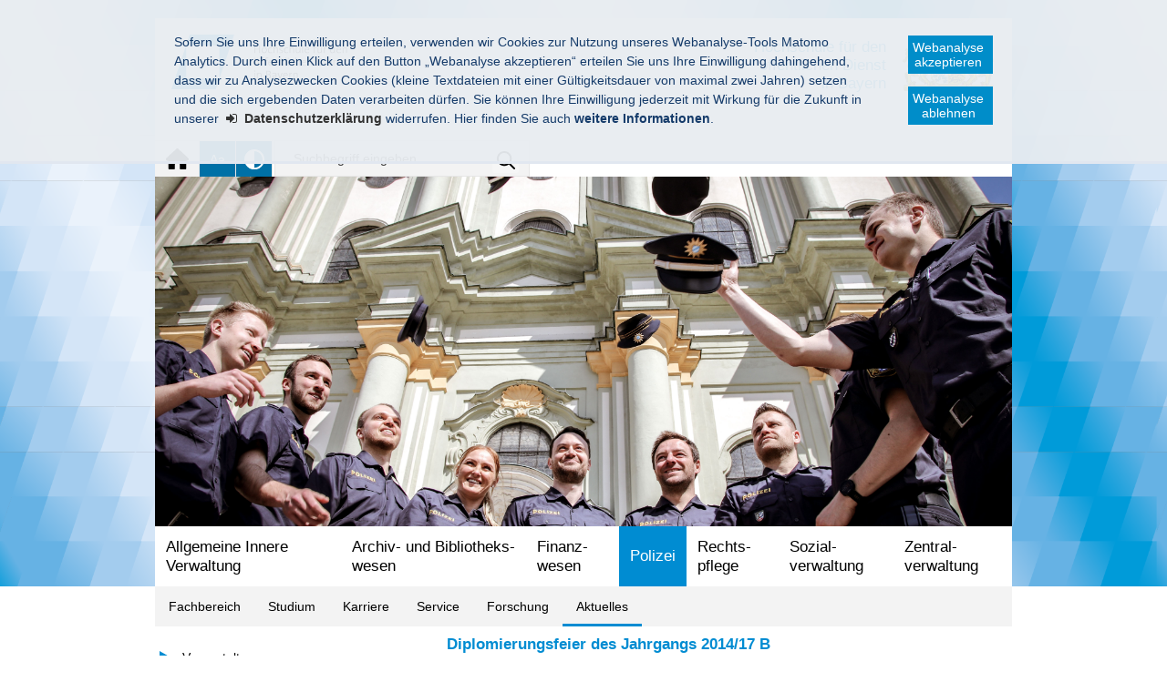

--- FILE ---
content_type: text/html
request_url: https://www.fhvr-polizei.bayern.de/pol/aktuelles/veranstaltungen/diplomierungsfeier/studienjahrgang-201417-b/index.html
body_size: 13455
content:


<!DOCTYPE html>
    <html lang="de">

    <head>
    

    <meta charset="utf-8" />
        <title>Diplomierungsfeier des Jahrgangs 2014/17 B - Hochschule für den öffentlichen Dienst in Bayern</title>

    <!-- Mobile viewport optimisation -->
    <meta name="viewport" content="width=device-width, initial-scale=1.0">
    <link rel="apple-touch-icon" sizes="57x57" href="/res/ism/img/favicons/apple-touch-icon-57x57.png">
    <link rel="apple-touch-icon" sizes="60x60" href="/res/ism/img/favicons/apple-touch-icon-60x60.png">
    <link rel="apple-touch-icon" sizes="72x72" href="/res/ism/img/favicons/apple-touch-icon-72x72.png">
    <link rel="apple-touch-icon" sizes="76x76" href="/res/ism/img/favicons/apple-touch-icon-76x76.png">
    <link rel="apple-touch-icon" sizes="114x114" href="/res/ism/img/favicons/apple-touch-icon-114x114.png">
    <link rel="apple-touch-icon" sizes="120x120" href="/res/ism/img/favicons/apple-touch-icon-120x120.png">
    <link rel="apple-touch-icon" sizes="144x144" href="/res/ism/img/favicons/apple-touch-icon-144x144.png">
    <link rel="apple-touch-icon" sizes="152x152" href="/res/ism/img/favicons/apple-touch-icon-152x152.png">
    <link rel="apple-touch-icon" sizes="180x180" href="/res/ism/img/favicons/apple-touch-icon-180x180.png">
    <link rel="icon" type="image/png" href="/res/ism/img/favicons/favicon-32x32.png" sizes="32x32">
    <link rel="icon" type="image/png" href="/res/ism/img/favicons/android-chrome-192x192.png" sizes="192x192">
    <link rel="icon" type="image/png" href="/res/ism/img/favicons/favicon-96x96.png" sizes="96x96">
    <link rel="icon" type="image/png" href="/res/ism/img/favicons/favicon-16x16.png" sizes="16x16">
    <link rel="manifest" href="/res/ism/img/favicons/manifest.json">
    <link rel="mask-icon" href="/res/ism/img/favicons/safari-pinned-tab.svg" color="#5bbad5">
    <link rel="shortcut icon" href="/res/ism/img/favicons/favicon.ico">
    <meta name="msapplication-TileColor" content="#da532c">
    <meta name="msapplication-TileImage" content="/res/ism/img/favicons/mstile-144x144.png">
    <meta name="msapplication-config" content="/res/ism/img/favicons/browserconfig.xml">
    <meta name="theme-color" content="#ffffff">

    <link href="/res/ism/css/build.min.css" media="screen" rel="stylesheet" type="text/css">
    <link href="/res/ism/css/print-plain.css" media="print" rel="stylesheet" type="text/css">

    <link href="/res/ism/css/ism.css" rel="stylesheet" type="text/css" media="screen" />
    <link href="/res/ism/css/ism_print.css" rel="stylesheet" type="text/css" media="print" />

    <link href="/res/ism/css/coma_hfoed.css" rel="stylesheet" type="text/css" media="screen" />

    <link href="/res/ism/css/ism_customer_group_static.css" rel="stylesheet" type="text/css" media="screen" />
    <link href="/res/ism/css/ism_customer_group_print_static.css" rel="stylesheet" type="text/css" media="print" />

    <link href="/res/ism/css/ism_customer_static.css" rel="stylesheet" type="text/css" media="screen" />
    <link href="/res/ism/css/ism_customer_print_static.css" rel="stylesheet" type="text/css" media="print" />

    <link href="/res/ism/css/customer.css" rel="stylesheet" type="text/css" media="screen" />



    <meta http-equiv="X-UA-Compatible" content="IE=Edge" />

    <meta name="X-Imperia-Live-Info" content="15062ce6-18a5-d52a-3d9f-78eda5cb0405/101/1601/1734/1735/1736/1743/1869" />
    <!-- Matomo -->
<script>
    if (document.cookie.indexOf('mtm_consent') == -1) {
        document.cookie = 'hideCookieBar' + '=; expires=Thu, 01-Jan-70 00:00:01 GMT; path=/';
    }
    var _paq = _paq || [];
    _paq.push(['requireConsent']);
    _paq.push(['setSessionCookieTimeout', timeoutInSeconds=0]);
    _paq.push(['setVisitorCookieTimeout', timeoutInSeconds=7200]);
    _paq.push(['addDownloadExtensions', "msg"]);
    _paq.push(['trackPageView']);
    _paq.push(['enableLinkTracking']);
    (function() {
        var u="//www.piwik.bayern.de/piwik/";
        _paq.push(['setTrackerUrl', u+'piwik.php']);
        _paq.push(['setSiteId', '727']);
        var d=document, g=d.createElement('script'), s=d.getElementsByTagName('script')[0];
        g.type='text/javascript'; g.async=true; g.defer=true; g.src=u+'piwik.js'; s.parentNode.insertBefore(g,s);
    })();
</script>
<!-- End Matomo -->
</head>


    <body>

    <!--IFTS_NO_PARSE-->
    <!-- modJsBar -->
    <noscript>
        <div class="modJsBar">
            <div class="ym-wrapper">
                <div class="ym-wbox">
                    <p>
                        Bitte aktivieren Sie JavaScript in Ihrem Browser, um den vollen Funktionsumfang dieser Seite nutzen zu können.
                    </p>
                </div>
            </div>
        </div>
    </noscript>
    <!-- modJsBar End -->
    <!-- modCookieBar -->

    <div class="modCookieBar">
        <div class="ym-wrapper">
            <div class="ym-wbox">
            <ul>
                <li>
                    <p>
    Sofern Sie uns Ihre Einwilligung erteilen, verwenden wir Cookies zur Nutzung unseres Webanalyse-Tools Matomo Analytics.
    Durch einen Klick auf den Button &bdquo;Webanalyse akzeptieren&ldquo; erteilen Sie uns Ihre Einwilligung dahingehend, dass wir zu Analysezwecken
    Cookies (kleine Textdateien mit einer G&uuml;ltigkeitsdauer von maximal zwei Jahren) setzen und die sich ergebenden Daten verarbeiten d&uuml;rfen. Sie
    k&ouml;nnen Ihre Einwilligung jederzeit mit Wirkung f&uuml;r die Zukunft in unserer
    <a class="internal"
            href="/meta/datenschutz/index.html"
    >
    <strong>Datenschutzerkl&auml;rung</strong></a> widerrufen. Hier finden Sie auch <strong>weitere Informationen</strong>.
</p>
                </li>
                <li style="padding-right: 1em">
                    <button class="icon save-selected" style="margin-bottom: 1em" title="Webanalyse akzeptieren" onClick="setMatomoConsent()">Webanalyse akzeptieren</button>
                    <button class="icon save-selected" title="Webanalyse ablehnen" onclick="declineMatomoConsent()">Webanalyse ablehnen</button>
                </li>
            </ul>
            </div>
        </div>
    </div>
    <!-- modCookieBar End -->




<!-- skip link navigation -->
<ul class="ym-skiplinks">
    <li><a class="ym-skip" href="#hauptnavigation">Gehe zur Navigation (Drücke Enter)</a></li>
    <li><a class="ym-skip" href="#main">Gehe zum Hauptinhalt (Drücke Enter)</a></li>
    <li><a class="ym-skip" href="#sidebar">Gehe zur Seitenleiste (Drücke Enter)</a></li>
    <li><a class="ym-skip" href="#footer">Gehe zum Fußbereich (Drücke Enter)</a></li>
</ul>

<div class="ym-wrapper">
    <div class="ym-wbox">
        <div class="modHeader" id="nav">
            <div class="logo" role="banner">
                <span class="show-in-screen">Hochschule für den<br/>öffentlichen Dienst<br/>in Bayern</span>
                <a href="/" title="zur Startseite" aria-hidden="true"><img src="/res/ism/img/logo.jpg" alt="Hochschule für den öffentlichen Dienst in Bayern" /></a>
            </div>
                <div class="logo extra">
                            <img src="/res/ism/img/customerlogo.jpg" alt="Logo 'Hochschule für den öffentlichen Dienst in Bayern'" />
                </div>

            <div class="header-navigation">
                <div class="header-navigation-fixed">
                    <div class="modBurgerNavigation" id="modBurgerNavigation">
                        <div class="burger-navigation-overlay" role="presentation">
                        </div>

                        <div class="burger-navigation-content">

                            <a href="#" data-role="close-burger-navigation" class="icon icon-cancel"
                               title="Navigation schließen" aria-label="Navigation einklappen"
                               aria-controls="modBurgerNavigation"><span>schließen</span></a>

                            <ul data-role="accessibility-navigation">
                                <li>
                                    <a class="icon icon-home" data-role="home" href="/" title="zur Startseite" aria-hidden="true"><span>zur Startseite</span></a>
                                </li>

                                <li class="accessibility">
                                    <nav aria-label="Navigation Barrierefreiheit">
                                        <ul>
                                            <li>
<a class="icon icon-fontsize" data-role="fontsize" href="#" title="Schriftgröße anpassen" aria-hidden="true"><span>Schriftvergrößerung</span></a>
</li>
<li>
<a class="icon icon-contrast" data-role="contrast" href="#" title="Kontrast anpassen" aria-hidden="true"><span>Kontrastverstärkung</span></a>
</li>

                                        </ul>
                                    </nav>
                                </li>
                            </ul>
                            <div aria-label="Hauptnavigation" data-role="main-navigation" role="navigation">
                            </div>
                        </div>
                    </div>

                    <nav aria-label="Kopfnavigation">
                        <ul class="header-navigation">
                            <li>
                                <a aria-controls="modBurgerNavigation" aria-expanded="false" aria-label="Navigation ausklappen" class="icon icon-menu" data-role="open-burger-navigation" href="#" title="Navigation anzeigen" aria-hidden="true"><span>Navigation anzeigen</span></a>
                            </li>

                            <li>
                                <a class="icon icon-home" data-role="home" href="/" title="zur Startseite" aria-hidden="true"><span>zur Startseite</span></a>
                            </li>

                            <li class="accessibility">
                                <nav aria-label="Navigation Barrierefreiheit" >
                                    <ul>
                                    <li>
<a class="icon icon-fontsize" data-role="fontsize" href="#" title="Schriftgröße anpassen" aria-hidden="true"><span>Schriftvergrößerung</span></a>
</li>
<li>
<a class="icon icon-contrast" data-role="contrast" href="#" title="Kontrast anpassen" aria-hidden="true"><span>Kontrastverstärkung</span></a>
</li>

                                    </ul>
                                </nav>
                            </li>
                        </ul>
                    </nav>
                    <form action="/cgi-bin/fts_search_default.pl" class="ym-searchform ym-clearfix" enctype="application/x-www-form-urlencoded" method="post" role="search">
                        <label class="ym-labelheading hide-from-screen" for="headersearch" id="headersearch-label">Suche</label> <input aria-labelledby="headersearch-label" class="ym-searchfield" id="headersearch" placeholder="Suchbegriff eingeben" type="text" name="SEARCH" value="Suchbegriff eingeben" autocomplete="on"> <button class="ym-searchbutton" title="Suche starten" type="submit" aria-hidden="true">Suche starten</button>
                    </form>
                </div>
            </div>
            <img src="/mam/header/pol/header.jpg" alt="" />

        </div>
        <!-- [End]:: #header -->
        <nav class="modMainNavigation show-level-2 optimize-line-breaks" id="hauptnavigation" role="navigation" aria-label="Hauptnavigation">

            
            
        <ul class="nav-level-1">
               
  <li>
          <a href="https://www.aiv.hfoed.de" title="Allgemeine Innere Verwaltung" target="_blank">Allgemeine Innere Verwaltung</a>
      
  </li>

  <li>
          <a href="/aub/index.html" title="Archiv- und Bibliothekswesen">Archiv- und Bibliotheks&shy;wesen</a>
      
        <ul class="nav-level-2">
               
  <li>
          <a href="/aub/aktuelles/index.html" title="Aktuelles">Aktuelles</a>
      
  </li>

  <li>
          <a href="/aub/fachbereich/index.html" title="Fachbereich">Fachbereich</a>
      
        <ul class="nav-level-3">
               
  <li>
          <a href="/aub/fachbereich/leitung-organe/index.html" title="Leitung und Organe">Leitung und Organe</a>
      
  </li>

  <li>
          <a href="/aub/fachbereich/hauptamtliche-lehrpersonen/index.html" title="Hauptamtliche Lehrpersonen">Hauptamtliche Lehrpersonen</a>
      
  </li>

  <li>
          <a href="/aub/fachbereich/interner-bereich/index.html" title="Interner Bereich">Interner Bereich</a>
      
  </li>

            </ul>
  </li>

  <li>
          <a href="/aub/studium/index.html" title="Studium">Studium</a>
      
        <ul class="nav-level-3">
               
  <li>
          <a href="/aub/studium/interessierte/index.html" title="Studieninteressierte">Studieninteressierte</a>
      
        <ul class="nav-level-4">
               
  <li>
          <a href="/aub/studium/interessierte/was/index.html" title="Was machen Bibliothekare?">Was machen Bibliothekare?</a>
      
  </li>

  <li>
          <a href="/aub/studium/interessierte/warum/index.html" title="Warum Bibliothekar werden?">Warum Bibliothekar werden?</a>
      
  </li>

  <li>
          <a href="/aub/studium/interessierte/wie/index.html" title="Wie werde ich Bibliothekar?">Wie werde ich Bibliothekar?</a>
      
  </li>

  <li>
          <a href="/aub/studium/interessierte/wo/index.html" title="Wo studiere und arbeite ich dann?">Wo studiere und arbeite ich dann?</a>
      
  </li>

  <li>
          <a href="/aub/studium/interessierte/tipps_tricks/index.html" title="Tipps &amp;amp; Tricks">Tipps & Tricks</a>
      
  </li>

            </ul>
  </li>

  <li>
          <a href="/aub/studium/studiengaenge/index.html" title="Studiengänge">Studiengänge</a>
      
        <ul class="nav-level-4">
               
  <li>
          <a href="/aub/studium/studiengaenge/buim_bachelor/index.html" title="Bachelor Bibliotheks- und Informationsmanagement">Bachelor Bibliotheks- und Informationsmanagement</a>
      
  </li>

  <li>
          <a href="/aub/studium/studiengaenge/lais_bachelor/index.html" title="Library and Information Sciences - Bachelor&amp;#39;s Degree">Library and Information Sciences - Bachelor's Degree</a>
      
  </li>

  <li>
          <a href="/aub/studium/studiengaenge/diplom_archivar/index.html" title="Diplom-Archivarin /Diplom-Archivar (FH)">Diplom-Archivarin /Diplom-Archivar (FH)</a>
      
  </li>

  <li>
          <a href="/aub/studium/studiengaenge/toa_dritte_qe/index.html" title="Training of Archivists (3rd qualification level)">Training of Archivists (3rd qualification level)</a>
      
  </li>

            </ul>
  </li>

            </ul>
  </li>

  <li>
          <a href="/aub/forschung/index.html" title="Forschung">Forschung</a>
      
        <ul class="nav-level-3">
               
  <li>
          <a href="/aub/forschung/schriftenreihe/index.html" title="Schriftenreihe des Fachbereichs">Schriftenreihe des Fachbereichs</a>
      
  </li>

  <li>
          <a href="/aub/forschung/projekte/index.html" title="Projekte">Projekte</a>
      
  </li>

            </ul>
  </li>

  <li>
          <a href="/aub/wir_ueber_uns/index.html" title="Wir über uns">Wir über uns</a>
      
        <ul class="nav-level-3">
               
  <li>
          <a href="/aub/wir_ueber_uns/leitbild/index.html" title="Leitbild">Leitbild</a>
      
  </li>

  <li>
          <a href="/aub/wir_ueber_uns/erreichbarkeit/index.html" title="Erreichbarkeit">Erreichbarkeit</a>
      
  </li>

            </ul>
  </li>

  <li>
          <a href="/aub/ilias/index.html" title="ILIAS">ILIAS</a>
      
  </li>

            </ul>
  </li>

  <li>
          <a href="/fin/index.html" title="Finanzwesen">Finanz&shy;wesen</a>
      
        <ul class="nav-level-2">
               
  <li>
          <a href="/fin/aktuelles/index.html" title="Aktuelles">Aktuelles</a>
      
        <ul class="nav-level-3">
               
  <li>
          <a href="/fin/aktuelles/aktuelle-veranstaltungen/index.html" title="Aktuelle Veranstaltungen">Aktuelle Veranstaltungen</a>
      
  </li>

  <li>
          <a href="/fin/aktuelles/aktuelle-ausschreibungen/index.html" title="Aktuelle Ausschreibungen">Aktuelle Ausschreibungen</a>
      
  </li>

  <li>
          <a href="/fin/aktuelles/aktuelle-stellenangebote/index.html" title="Aktuelle Stellenangebote">Aktuelle Stellenangebote</a>
      
  </li>

            </ul>
  </li>

  <li>
          <a href="/fin/fachbereich/index.html" title="Fachbereich">Fachbereich</a>
      
        <ul class="nav-level-3">
               
  <li>
          <a href="/fin/fachbereich/fachbereichsleitung-und-organe/index.html" title="Fachbereichsleitung und Organe">Fachbereichsleitung und Organe</a>
      
  </li>

  <li>
          <a href="/fin/fachbereich/hauptamtliche-lehrpersonen/index.html" title="Hauptamtliche Lehrpersonen">Hauptamtliche Lehrpersonen</a>
      
  </li>

  <li>
          <a href="/fin/fachbereich/fachgruppen/index.html" title="Fachgruppen">Fachgruppen</a>
      
  </li>

            </ul>
  </li>

  <li>
          <a href="/fin/studium/index.html" title="Studium">Studium</a>
      
        <ul class="nav-level-3">
               
  <li>
          <a href="/fin/studium/diplom-finanzwirt-fh-steuer/index.html" title="Diplom-Finanzwirt/-in FH (Steuer)">Diplom-Finanzwirt/-in FH (Steuer)</a>
      
        <ul class="nav-level-4">
               
  <li>
          <a href="/fin/studium/diplom-finanzwirt-fh-steuer/zugangs-voraussetzungen/index.html" title="Zugangsvoraussetzungen">Zugangsvoraussetzungen</a>
      
  </li>

  <li>
          <a href="/fin/studium/diplom-finanzwirt-fh-steuer/studienablauf/index.html" title="Studienablauf">Studienablauf</a>
      
  </li>

  <li>
          <a href="/fin/studium/diplom-finanzwirt-fh-steuer/studieninhalte/index.html" title="Studieninhalte">Studieninhalte</a>
      
  </li>

  <li>
          <a href="/fin/studium/diplom-finanzwirt-fh-steuer/pruefungswesen/index.html" title="Prüfungswesen">Prüfungswesen</a>
      
  </li>

  <li>
          <a href="/fin/studium/diplom-finanzwirt-fh-steuer/pruefungsordnung/index.html" title="Prüfungsordnung">Prüfungsordnung</a>
      
  </li>

  <li>
          <a href="/fin/studium/diplom-finanzwirt-fh-steuer/lehrplaene/index.html" title="Lehrpläne">Lehrpläne</a>
      
  </li>

  <li>
          <a href="/fin/studium/diplom-finanzwirt-fh-steuer/hilfsmittelverzeichnis/index.html" title="Hilfsmittelverzeichnis">Hilfsmittelverzeichnis</a>
      
  </li>

            </ul>
  </li>

  <li>
          <a href="/fin/studium/diplom-verwaltungswirt-fh-staatsfinanz/index.html" title="Diplom-Verwaltungswirt/-in FH (Staatsfinanz)">Diplom-Verwaltungswirt/-in FH (Staatsfinanz)</a>
      
        <ul class="nav-level-4">
               
  <li>
          <a href="/fin/studium/diplom-verwaltungswirt-fh-staatsfinanz/zugangs-voraussetzungen/index.html" title="Zugangsvoraussetzungen">Zugangsvoraussetzungen</a>
      
  </li>

  <li>
          <a href="/fin/studium/diplom-verwaltungswirt-fh-staatsfinanz/studienablauf/index.html" title="Studienablauf">Studienablauf</a>
      
  </li>

  <li>
          <a href="/fin/studium/diplom-verwaltungswirt-fh-staatsfinanz/studieninhalte/index.html" title="Studieninhalte">Studieninhalte</a>
      
  </li>

  <li>
          <a href="/fin/studium/diplom-verwaltungswirt-fh-staatsfinanz/pruefungswesen/index.html" title="Prüfungswesen">Prüfungswesen</a>
      
  </li>

  <li>
          <a href="/fin/studium/diplom-verwaltungswirt-fh-staatsfinanz/pruefungsordnung/index.html" title="Prüfungsordnung">Prüfungsordnung</a>
      
  </li>

  <li>
          <a href="/fin/studium/diplom-verwaltungswirt-fh-staatsfinanz/lehrplaene/index.html" title="Lehrpläne">Lehrpläne</a>
      
  </li>

  <li>
          <a href="/fin/studium/diplom-verwaltungswirt-fh-staatsfinanz/hilfsmittelverzeichnis/index.html" title="Hilfsmittelverzeichnis">Hilfsmittelverzeichnis</a>
      
  </li>

            </ul>
  </li>

            </ul>
  </li>

  <li>
          <a href="/fin/fortbildung/index.html" title="Fortbildung">Fortbildung</a>
      
        <ul class="nav-level-3">
               
  <li>
          <a href="/fin/fortbildung/qualifizierungs-offensive-ii/index.html" title="Qualifizierungsoffensive II">Qualifizierungsoffensive II</a>
      
  </li>

  <li>
          <a href="/fin/fortbildung/weitere-fortbildungs-angebote/index.html" title="weitere Fortbildungsangebote">weitere Fortbildungsangebote</a>
      
  </li>

            </ul>
  </li>

  <li>
          <a href="/fin/wir_ueber_uns/index.html" title="Wir über uns">Wir über uns</a>
      
        <ul class="nav-level-3">
               
  <li>
          <a href="/fin/wir-ueber-uns/unsere-studierenden/index.html" title="Unsere Studierenden">Unsere Studierenden</a>
      
        <ul class="nav-level-4">
               
  <li>
          <a href="/fin/wir-ueber-uns/unsere-studierenden/studierenden-vertretung/index.html" title="Studierendenvertretung">Studierendenvertretung</a>
      
  </li>

  <li>
          <a href="/fin/wir-ueber-uns/unsere-studierenden/hjav/index.html" title="HJAV">HJAV</a>
      
  </li>

            </ul>
  </li>

  <li>
          <a href="/fin/wir-ueber-uns/leitbild/index.html" title="Leitbild">Leitbild</a>
      
  </li>

  <li>
          <a href="/fin/wir_ueber_uns/geschichte/index.html" title="Geschichte">Geschichte</a>
      
  </li>

  <li>
          <a href="/fin/wir-ueber-uns/campus/index.html" title="Campus Herrsching">Campus Herrsching</a>
      
        <ul class="nav-level-4">
               
  <li>
          <a href="/fin/wir-ueber-uns/campus/fotogalerie/index.html" title="Fotogalerie">Fotogalerie</a>
      
  </li>

  <li>
          <a href="/fin/wir-ueber-uns/campus/unterkuenfte/index.html" title="Unterkünfte">Unterkünfte</a>
      
  </li>

  <li>
          <a href="/fin/wir-ueber-uns/campus/bibliothek/index.html" title="Bibliothek">Bibliothek</a>
      
  </li>

  <li>
          <a href="/fin/wir-ueber-uns/campus/internetstudio/index.html" title="Internetstudio">Internetstudio</a>
      
  </li>

  <li>
          <a href="/fin/wir-ueber-uns/campus/hausordnung-und-nutzungsbedingungen/index.html" title="Hausordnung und Nutzungsbedingungen">Hausordnung und Nutzungsbedingungen</a>
      
  </li>

  <li>
          <a href="/fin/wir-ueber-uns/campus/parkplatzsituation/index.html" title="Parkplatzsituation">Parkplatzsituation</a>
      
  </li>

            </ul>
  </li>

  <li>
          <a href="/fin/wir-ueber-uns/aussenstelle/index.html" title="Außenstelle Kaufbeuren">Außenstelle Kaufbeuren</a>
      
        <ul class="nav-level-4">
               
  <li>
          <a href="/fin/wir-ueber-uns/aussenstelle/kaufbeuren/index.html" title="Kaufbeuren">Kaufbeuren</a>
      
  </li>

            </ul>
  </li>

            </ul>
  </li>

  <li>
          <a href="/fin/service/index.html" title="Service">Service</a>
      
        <ul class="nav-level-3">
               
  <li>
          <a href="/fin/service/lehrtaetigkeit/index.html" title="Lehrtätigkeit">Lehrtätigkeit</a>
      
  </li>

  <li>
          <a href="/fin/service/formulare/index.html" title="Formulare">Formulare</a>
      
  </li>

  <li>
          <a href="/fin/service/download/index.html" title="Download">Download</a>
      
  </li>

            </ul>
  </li>

  <li>
          <a href="/fin/ilias/index.html" title="ILIAS">ILIAS</a>
      
  </li>

            </ul>
  </li>

  <li class="active">
          <a href="/pol/index.html" title="Polizei">Polizei</a>
      
        <ul class="nav-level-2">
               
  <li>
          <a href="/pol/fachbereich/index.html" title="Fachbereich">Fachbereich</a>
      
        <ul class="nav-level-3">
               
  <li>
          <a href="/pol/fachbereich/leitung-und-organe/index.html" title="Leitung und Organe">Leitung und Organe</a>
      
        <ul class="nav-level-4">
               
  <li>
          <a href="/pol/fachbereich/leitung-und-organe/fachbereichsleitung/index.html" title="Fachbereichsleitung">Fachbereichsleitung</a>
      
  </li>

  <li>
          <a href="/pol/fachbereich/leitung-und-organe/studienortleitung/index.html" title="Studienortsleitung">Studienortsleitung</a>
      
  </li>

  <li>
          <a href="/pol/fachbereich/leitung-und-organe/personalvertretung/index.html" title="Personalvertretung">Personalvertretung</a>
      
  </li>

  <li>
          <a href="/pol/fachbereich/leitung-und-organe/studierendenvertretung/index.html" title="Studierendenvertretung">Studierendenvertretung</a>
      
        <ul class="nav-level-5">
               
  <li>
          <a href="/pol/fachbereich/leitung-und-organe/studierendenvertretung/hjav/index.html" title="HJAV">HJAV</a>
      
  </li>

            </ul>
  </li>

  <li>
          <a href="/pol/fachbereich/leitung-und-organe/fachbereichskonferenz/index.html" title="Fachbereichskonferenz">Fachbereichskonferenz</a>
      
  </li>

  <li>
          <a href="/pol/fachbereich/leitung-und-organe/hochschulrat/index.html" title="Hochschulrat">Hochschulrat</a>
      
  </li>

  <li>
          <a href="/pol/fachbereich/leitung-und-organe/organigramm/index.html" title="Organigramm">Organigramm</a>
      
  </li>

  <li>
          <a href="/pol/fachbereich/leitung-und-organe/leitbild/index.html" title="Leitbild">Leitbild</a>
      
  </li>

            </ul>
  </li>

  <li>
          <a href="/pol/fachbereich/hauptamtliche-lehrpersonen/index.html" title="Hauptamtliche Lehrpersonen">Hauptamtliche Lehrpersonen</a>
      
        <ul class="nav-level-4">
               
  <li>
          <a href="/pol/fachbereich/hauptamtliche-lehrpersonen/studienort-fuerstenfeldbruck/index.html" title="Studienort Fürstenfeldbruck">Studienort Fürstenfeldbruck</a>
      
  </li>

  <li>
          <a href="/pol/fachbereich/hauptamtliche-lehrpersonen/studienort-sulzbach-rosenberg/index.html" title="Studienort Sulzbach-Rosenberg">Studienort Sulzbach-Rosenberg</a>
      
  </li>

  <li>
          <a href="/pol/fachbereich/hauptamtliche-lehrpersonen/studienort-kastl/index.html" title="Studienort Kastl">Studienort Kastl</a>
      
  </li>

            </ul>
  </li>

  <li>
          <a href="/pol/fachbereich/verwaltung-und-sonderaufgaben/index.html" title="Verwaltung und Sonderaufgaben">Verwaltung und Sonderaufgaben</a>
      
        <ul class="nav-level-4">
               
  <li>
          <a href="/pol/fachbereich/verwaltung-und-sonderaufgaben/fachbereichsleiterbuero/index.html" title="Büro des Fachbereichsleiters">Büro des Fachbereichsleiters</a>
      
  </li>

  <li>
          <a href="/pol/fachbereich/verwaltung-und-sonderaufgaben/studienbetrieb/index.html" title="Studienbetrieb">Studienbetrieb</a>
      
  </li>

  <li>
          <a href="/pol/fachbereich/verwaltung-und-sonderaufgaben/verwaltung/index.html" title="Verwaltung">Verwaltung</a>
      
        <ul class="nav-level-5">
               
  <li>
          <a href="/pol/fachbereich/verwaltung-und-sonderaufgaben/verwaltung/sachgebiet-versorgung/index.html" title="Sachgebiet Versorgung">Sachgebiet Versorgung</a>
      
  </li>

  <li>
          <a href="/pol/fachbereich/verwaltung-und-sonderaufgaben/verwaltung/sachgebiet-personalorganisation/index.html" title="Sachgebiet Personal">Sachgebiet Personal</a>
      
  </li>

            </ul>
  </li>

  <li>
          <a href="/pol/fachbereich/verwaltung-und-sonderaufgaben/iuk/index.html" title="IuK">IuK</a>
      
  </li>

  <li>
          <a href="/pol/fachbereich/verwaltung-und-sonderaufgaben/sonderaufgaben/index.html" title="Sonderaufgaben">Sonderaufgaben</a>
      
  </li>

            </ul>
  </li>

  <li>
          <a href="/pol/fachbereich/studienorte/index.html" title="Studienorte">Studienorte</a>
      
        <ul class="nav-level-4">
               
  <li>
          <a href="/pol/fachbereich/studienorte/fuerstenfeldbruck/index.html" title="Studienort Fürstenfeldbruck">Studienort Fürstenfeldbruck</a>
      
        <ul class="nav-level-5">
               
  <li>
          <a href="/pol/fachbereich/studienorte/fuerstenfeldbruck/anfahrt/index.html" title="Anfahrt">Anfahrt</a>
      
  </li>

  <li>
          <a href="/pol/fachbereich/studienorte/fuerstenfeldbruck/chronik/index.html" title="Chronik">Chronik</a>
      
  </li>

  <li>
          <a href="/pol/fachbereich/studienorte/fuerstenfeldbruck/bilder/index.html" title="Bilder">Bilder</a>
      
  </li>

            </ul>
  </li>

  <li>
          <a href="/pol/fachbereich/studienorte/sulzbach-rosenberg/index.html" title="Studienort Sulzbach-Rosenberg">Studienort Sulzbach-Rosenberg</a>
      
        <ul class="nav-level-5">
               
  <li>
          <a href="/pol/fachbereich/studienorte/sulzbach-rosenberg/anfahrt/index.html" title="Anfahrt">Anfahrt</a>
      
  </li>

  <li>
          <a href="/pol/fachbereich/studienorte/sulzbach-rosenberg/chronik/index.html" title="Chronik">Chronik</a>
      
  </li>

  <li>
          <a href="/pol/fachbereich/studienorte/sulzbach-rosenberg/bilder/index.html" title="Bilder">Bilder</a>
      
  </li>

            </ul>
  </li>

  <li>
          <a href="/pol/fachbereich/studienorte/kastl/index.html" title="Studienort Kastl">Studienort Kastl</a>
      
        <ul class="nav-level-5">
               
  <li>
          <a href="/pol/fachbereich/studienorte/kastl/anfahrt/index.html" title="Anfahrt">Anfahrt</a>
      
  </li>

  <li>
          <a href="/pol/fachbereich/studienorte/kastl/chronik/index.html" title="Chronik">Chronik</a>
      
  </li>

  <li>
          <a href="/pol/fachbereich/studienorte/kastl/bilder/index.html" title="Bilder">Bilder</a>
      
  </li>

            </ul>
  </li>

            </ul>
  </li>

  <li>
          <a href="/pol/fachbereich/wir-ueber-uns/index.html" title="Wir über uns">Wir über uns</a>
      
        <ul class="nav-level-4">
               
  <li>
          <a href="/pol/fachbereich/wir-ueber-uns/unser-leitbild-der-hochschule/index.html" title="Unser Leitbild der Hochschule">Unser Leitbild der Hochschule</a>
      
  </li>

            </ul>
  </li>

  <li>
          <a href="/pol/fachbereich/foerderverein/index.html" title="Förderverein">Förderverein</a>
      
        <ul class="nav-level-4">
               
  <li>
          <a href="/pol/fachbereich/foerderverein/vorstand/index.html" title="Vorstand">Vorstand</a>
      
  </li>

  <li>
          <a href="/pol/fachbereich/foerderverein/projekte/index.html" title="Projekte">Projekte</a>
      
  </li>

  <li>
          <a href="/pol/fachbereich/foerderverein/satzung/index.html" title="Satzung">Satzung</a>
      
  </li>

  <li>
          <a href="/pol/fachbereich/foerderverein/erreichbarkeit/index.html" title="Erreichbarkeit">Erreichbarkeit</a>
      
  </li>

  <li>
          <a href="/pol/fachbereich/foerderverein/beitrittserklaerung/index.html" title="Beitrittserklärung">Beitrittserklärung</a>
      
  </li>

            </ul>
  </li>

            </ul>
  </li>

  <li>
          <a href="/pol/studium/index.html" title="Studium">Studium</a>
      
        <ul class="nav-level-3">
               
  <li>
          <a href="/pol/studium/fachgebiete/index.html" title="Fachgebiete">Fachgebiete</a>
      
        <ul class="nav-level-4">
               
  <li>
          <a href="/pol/studium/fachgebiete/fachgebiet-1/index.html" title="Fachgebiet 1">Fachgebiet 1</a>
      
  </li>

  <li>
          <a href="/pol/studium/fachgebiete/fachgebiet-2/index.html" title="Fachgebiet 2">Fachgebiet 2</a>
      
  </li>

  <li>
          <a href="/pol/studium/fachgebiete/fachgebiet-3/index.html" title="Fachgebiet 3">Fachgebiet 3</a>
      
  </li>

  <li>
          <a href="/pol/studium/fachgebiete/fachgebiet-4/index.html" title="Fachgebiet 4">Fachgebiet 4</a>
      
  </li>

  <li>
          <a href="/pol/studium/fachgebiete/fachgebiet-5/index.html" title="Fachgebiet 5">Fachgebiet 5</a>
      
  </li>

  <li>
          <a href="/pol/studium/fachgebiete/fachgebiet-6/index.html" title="Fachgebiet 6">Fachgebiet 6</a>
      
  </li>

  <li>
          <a href="/pol/studium/fachgebiete/fachgebiet-7/index.html" title="Fachgebiet 7">Fachgebiet 7</a>
      
  </li>

            </ul>
  </li>

  <li>
          <a href="/pol/studium/diplomstudium/index.html" title="Diplomstudiengang">Diplomstudiengang</a>
      
        <ul class="nav-level-4">
               
  <li>
          <a href="/pol/studium/diplomstudium/zugangsvoraussetzungen/index.html" title="Zugangsvoraussetzungen">Zugangsvoraussetzungen</a>
      
  </li>

  <li>
          <a href="/pol/studium/diplomstudium/studienablauf/index.html" title="Studienablauf">Studienablauf</a>
      
  </li>

  <li>
          <a href="/pol/studium/diplomstudium/studieninhalte/index.html" title="Studieninhalt">Studieninhalt</a>
      
  </li>

  <li>
          <a href="/pol/studium/diplomstudium/pruefungswesen/index.html" title="Prüfungswesen">Prüfungswesen</a>
      
  </li>

  <li>
          <a href="/pol/studium/diplomstudium/abschluss/index.html" title="Abschluss">Abschluss</a>
      
  </li>

            </ul>
  </li>

  <li>
          <a href="/pol/studium/masterstudium/index.html" title="Masterstudium">Masterstudium</a>
      
        <ul class="nav-level-4">
               
  <li>
          <a href="/pol/studium/masterstudium/studienablauf/index.html" title="Studienablauf">Studienablauf</a>
      
  </li>

  <li>
          <a href="/pol/studium/masterstudium/studieninhalte/index.html" title="Studieninhalte">Studieninhalte</a>
      
  </li>

  <li>
          <a href="/pol/studium/masterstudium/modulkoordination/index.html" title="Modulkoordination">Modulkoordination</a>
      
  </li>

  <li>
          <a href="/pol/studium/masterstudium/abschluss/index.html" title="Abschluss">Abschluss</a>
      
  </li>

  <li>
          <a href="/pol/studium/masterstudium/ansprechpartner/index.html" title="Ansprechpartner">Ansprechpartner</a>
      
  </li>

            </ul>
  </li>

  <li>
          <a href="/pol/studium/evaluation/index.html" title="Evaluation">Evaluation</a>
      
        <ul class="nav-level-4">
               
  <li>
          <a href="/pol/studium/evaluation/fachv-polvs/index.html" title="FachV-Pol/VS">FachV-Pol/VS</a>
      
  </li>

            </ul>
  </li>

  <li>
          <a href="/pol/studium/auslandspraktikum/index.html" title="Auslandspraktikum">Auslandspraktikum</a>
      
  </li>

  <li>
          <a href="/pol/studium/aktuelle-projektarbeiten/index.html" title="Aktuelle Projektarbeiten">Aktuelle Projektarbeiten</a>
      
  </li>

            </ul>
  </li>

  <li>
          <a href="/pol/karriere/index.html" title="Karriere">Karriere</a>
      
        <ul class="nav-level-3">
               
  <li>
          <a href="/pol/karriere/der-weg-zum-kommissar/index.html" title="„Der Weg zum Kommissar“">„Der Weg zum Kommissar“</a>
      
  </li>

  <li>
          <a href="/pol/karriere/stellenausschreibungen/index.html" title="Stellenausschreibungen">Stellenausschreibungen</a>
      
  </li>

  <li>
          <a href="/pol/karriere/lehrauftraege/index.html" title="Lehraufträge">Lehraufträge</a>
      
  </li>

  <li>
          <a href="/pol/karriere/sonderlaufbahnen/index.html" title="Sonderlaufbahnen">Sonderlaufbahnen</a>
      
  </li>

            </ul>
  </li>

  <li>
          <a href="/pol/service/index.html" title="Service">Service</a>
      
        <ul class="nav-level-3">
               
  <li>
          <a href="/pol/service/bibliotheken/index.html" title="Bibliotheken">Bibliotheken</a>
      
        <ul class="nav-level-4">
               
  <li>
          <a href="/pol/service/bibliotheken/literatursuche-und-e-books/index.html" title="Literatursuche und E-Books">Literatursuche und E-Books</a>
      
  </li>

  <li>
          <a href="/pol/service/bibliotheken/boorberg-ebooks/index.html" title="Boorberg-E-Books">Boorberg-E-Books</a>
      
  </li>

  <li>
          <a href="/pol/service/bibliotheken/kataloge-weiterer-polizeibibliotheken/index.html" title="Kataloge weiterer Polizeibibliotheken">Kataloge weiterer Polizeibibliotheken</a>
      
  </li>

  <li>
          <a href="/pol/service/bibliotheken/linklisten-zu-literatur-datenbanken/index.html" title="Linklisten zu Literaturdatenbanken">Linklisten zu Literaturdatenbanken</a>
      
  </li>

            </ul>
  </li>

  <li>
          <a href="/pol/service/elektronischer-buecherkataloginfoguide/index.html" title="Elektronischer Bücherkatalog">Elektronischer Bücherkatalog</a>
      
  </li>

  <li>
          <a href="/pol/service/neuerwerbungen/index.html" title="Neuerwerbungen">Neuerwerbungen</a>
      
  </li>

  <li>
          <a href="/pol/service/fachartikel/index.html" title="Fachartikel">Fachartikel</a>
      
  </li>

  <li>
          <a href="/pol/service/projektberichte/index.html" title="Projektberichte">Projektberichte</a>
      
  </li>

  <li>
          <a href="/pol/service/service-links/index.html" title="Service-Links">Service-Links</a>
      
  </li>

            </ul>
  </li>

  <li>
          <a href="/pol/forschung/index.html" title="Forschung">Forschung</a>
      
        <ul class="nav-level-3">
               
  <li>
          <a href="/pol/forschung/forschungsabteilung/index.html" title="Forschungsabteilung">Forschungsabteilung</a>
      
        <ul class="nav-level-4">
               
  <li>
          <a href="/pol/forschung/forschungsabteilung/cepolis-team/index.html" title="CEPOLIS-TEAM">CEPOLIS-TEAM</a>
      
  </li>

            </ul>
  </li>

  <li>
          <a href="/pol/forschung/eu-projekte/index.html" title="EU-Projekte">EU-Projekte</a>
      
        <ul class="nav-level-4">
               
  <li>
          <a href="/pol/forschung/eu-projekte/aktuelle-eu-projekte/index.html" title="Aktuelle EU-Projekte">Aktuelle EU-Projekte</a>
      
        <ul class="nav-level-5">
               
  <li>
          <a href="/pol/forschung/eu-projekte/aktuelle-eu-projekte/perceptions/index.html" title="Perceptions">Perceptions</a>
      
  </li>

  <li>
          <a href="/pol/forschung/eu-projekte/aktuelle-eu-projekte/counter/index.html" title="CounteR">CounteR</a>
      
  </li>

  <li>
          <a href="/pol/forschung/eu-projekte/aktuelle-eu-projekte/rithms/index.html" title="RHITMS">RHITMS</a>
      
  </li>

  <li>
          <a href="/pol/forschung/eu-projekte/aktuelle-eu-projekte/cc-driver/index.html" title="CC-Driver">CC-Driver</a>
      
  </li>

  <li>
          <a href="/pol/forschung/eu-projekte/aktuelle-eu-projekte/darlene/index.html" title="darlene">darlene</a>
      
  </li>

  <li>
          <a href="/pol/forschung/eu-projekte/aktuelle-eu-projekte/connexions/index.html" title="CONNEXIONS">CONNEXIONS</a>
      
  </li>

  <li>
          <a href="/pol/forschung/eu-projekte/aktuelle-eu-projekte/infinity/index.html" title="INFINITY">INFINITY</a>
      
  </li>

  <li>
          <a href="/pol/forschung/eu-projekte/aktuelle-eu-projekte/crest/index.html" title="CREST">CREST</a>
      
  </li>

  <li>
          <a href="/pol/forschung/eu-projekte/aktuelle-eu-projekte/locard/index.html" title="LOCARD">LOCARD</a>
      
  </li>

  <li>
          <a href="/pol/forschung/eu-projekte/aktuelle-eu-projekte/dronewise/index.html" title="DronWise">DronWise</a>
      
  </li>

  <li>
          <a href="/pol/forschung/eu-projekte/aktuelle-eu-projekte/finantia/index.html" title="FINANTIA">FINANTIA</a>
      
  </li>

  <li>
          <a href="/pol/forschung/eu-projekte/aktuelle-eu-projekte/masc-cbrn/index.html" title="MASC-CBRN">MASC-CBRN</a>
      
  </li>

  <li>
          <a href="/pol/forschung/eu-projekte/aktuelle-eu-projekte/cyberspace/index.html" title="CYBERSPACE">CYBERSPACE</a>
      
  </li>

  <li>
          <a href="/pol/forschung/eu-projekte/aktuelle-eu-projekte/eradicating/index.html" title="ERADICATING">ERADICATING</a>
      
  </li>

  <li>
          <a href="/pol/forschung/eu-projekte/aktuelle-eu-projekte/safe-stadium/index.html" title="SAFE STADIUM">SAFE STADIUM</a>
      
  </li>

  <li>
          <a href="/pol/forschung/eu-projekte/aktuelle-eu-projekte/ctc/index.html" title="CTC">CTC</a>
      
  </li>

  <li>
          <a href="/pol/forschung/eu-projekte/aktuelle-eu-projekte/protector/index.html" title="PROTECTOR">PROTECTOR</a>
      
  </li>

  <li>
          <a href="/pol/forschung/eu-projekte/aktuelle-eu-projekte/shield/index.html" title="SHIELD">SHIELD</a>
      
  </li>

  <li>
          <a href="/pol/forschung/eu-projekte/aktuelle-eu-projekte/pop-ai/index.html" title="pop AI">pop AI</a>
      
  </li>

  <li>
          <a href="/pol/forschung/eu-projekte/aktuelle-eu-projekte/trace/index.html" title="TRACE">TRACE</a>
      
  </li>

  <li>
          <a href="/pol/forschung/eu-projekte/aktuelle-eu-projekte/odysseus/index.html" title="ODYSSEUS">ODYSSEUS</a>
      
  </li>

  <li>
          <a href="/pol/forschung/eu-projekte/aktuelle-eu-projekte/notiones/index.html" title="NOTIONES">NOTIONES</a>
      
  </li>

  <li>
          <a href="/pol/forschung/eu-projekte/aktuelle-eu-projekte/core/index.html" title="CORE">CORE</a>
      
  </li>

  <li>
          <a href="/pol/forschung/eu-projekte/aktuelle-eu-projekte/strong-erasmus/index.html" title="STRONG-Erasmus">STRONG-Erasmus</a>
      
  </li>

            </ul>
  </li>

  <li>
          <a href="/pol/forschung/eu-projekte/abgeschlossene-eu-projekte/index.html" title="Abgeschlossene EU-Projekte">Abgeschlossene EU-Projekte</a>
      
        <ul class="nav-level-5">
               
  <li>
          <a href="/pol/forschung/eu-projekte/abgeschlossene-eu-projekte/tensor/index.html" title="TENSOR">TENSOR</a>
      
  </li>

  <li>
          <a href="/pol/forschung/eu-projekte/abgeschlossene-eu-projekte/ramses/index.html" title="RAMSES">RAMSES</a>
      
  </li>

  <li>
          <a href="/pol/forschung/eu-projekte/abgeschlossene-eu-projekte/prophets/index.html" title="PROPHETS">PROPHETS</a>
      
  </li>

  <li>
          <a href="/pol/forschung/eu-projekte/abgeschlossene-eu-projekte/letscrowd/index.html" title="letsCROWD">letsCROWD</a>
      
  </li>

  <li>
          <a href="/pol/forschung/eu-projekte/abgeschlossene-eu-projekte/training-aid/index.html" title="TRAINING AID">TRAINING AID</a>
      
  </li>

  <li>
          <a href="/pol/forschung/eu-projekte/abgeschlossene-eu-projekte/mindb4act/index.html" title="MINDb4ACT">MINDb4ACT</a>
      
  </li>

  <li>
          <a href="/pol/forschung/eu-projekte/abgeschlossene-eu-projekte/j-safe/index.html" title="J-SAFE">J-SAFE</a>
      
  </li>

  <li>
          <a href="/pol/forschung/eu-projekte/abgeschlossene-eu-projekte/magneto/index.html" title="MAGNETO">MAGNETO</a>
      
  </li>

  <li>
          <a href="/pol/forschung/eu-projekte/abgeschlossene-eu-projekte/copkit/index.html" title="COPKIT">COPKIT</a>
      
  </li>

  <li>
          <a href="/pol/forschung/eu-projekte/abgeschlossene-eu-projekte/unity/index.html" title="unity">unity</a>
      
  </li>

  <li>
          <a href="/pol/forschung/eu-projekte/abgeschlossene-eu-projekte/emore/index.html" title="eMORE">eMORE</a>
      
  </li>

  <li>
          <a href="/pol/forschung/eu-projekte/abgeschlossene-eu-projekte/derad/index.html" title="derad">derad</a>
      
  </li>

  <li>
          <a href="/pol/forschung/eu-projekte/abgeschlossene-eu-projekte/mitirel/index.html" title="MITIREL">MITIREL</a>
      
  </li>

  <li>
          <a href="/pol/forschung/eu-projekte/abgeschlossene-eu-projekte/smartcv/index.html" title="smartCV">smartCV</a>
      
  </li>

            </ul>
  </li>

            </ul>
  </li>

  <li>
          <a href="/pol/forschung/kooperationspartner/index.html" title="Kooperationspartner">Kooperationspartner</a>
      
  </li>

            </ul>
  </li>

  <li class="active">
          <a href="/pol/aktuelles/index.html" title="Aktuelles">Aktuelles</a>
      
        <ul class="nav-level-3">
               
  <li class="active">
          <a href="/pol/aktuelles/veranstaltungen/index.html" title="Veranstaltungen">Veranstaltungen</a>
      
        <ul class="nav-level-4">
               
  <li class="active">
          <a href="/pol/aktuelles/veranstaltungen/diplomierungsfeier/index.html" title="Diplomierungsfeier">Diplomierungsfeier</a>
      
        <ul class="nav-level-5">
               
  <li>
          <a href="/pol/aktuelles/veranstaltungen/diplomierungsfeier/studienjahrgang-202023-a/index.html" title="Studienjahrgang 2020/23 A">Studienjahrgang 2020/23 A</a>
      
  </li>

  <li>
          <a href="/pol/aktuelles/veranstaltungen/diplomierungsfeier/studienjahrgang-201922-b/index.html" title="Studienjahrgang 2019/22 B">Studienjahrgang 2019/22 B</a>
      
  </li>

  <li>
          <a href="/pol/aktuelles/veranstaltungen/diplomierungsfeier/studienjahrgang-201619-b/index.html" title="Studienjahrgang 2016/19 B">Studienjahrgang 2016/19 B</a>
      
  </li>

  <li>
          <a href="/pol/aktuelles/veranstaltungen/diplomierungsfeier/studienjahrgang-201619-a/index.html" title="Studienjahrgang 2016/19 A">Studienjahrgang 2016/19 A</a>
      
  </li>

  <li>
          <a href="/pol/aktuelles/veranstaltungen/diplomierungsfeier/studienjahrgang-201518-b/index.html" title="Studienjahrgang 2015/18 B">Studienjahrgang 2015/18 B</a>
      
  </li>

  <li>
          <a href="/pol/aktuelles/veranstaltungen/diplomierungsfeier/studienjahrgang-201518-a/index.html" title="Studienjahrgang 2015/18 A">Studienjahrgang 2015/18 A</a>
      
  </li>

  <li class="active">
          <a href="/pol/aktuelles/veranstaltungen/diplomierungsfeier/studienjahrgang-201417-b/index.html" title="Studienjahrgang 2014/17 B" aria-current="page">Studienjahrgang 2014/17 B</a>
      
  </li>

  <li>
          <a href="/pol/aktuelles/veranstaltungen/diplomierungsfeier/studienjahrgang-201417-a/index.html" title="Studienjahrgang 2014/17 A">Studienjahrgang 2014/17 A</a>
      
  </li>

            </ul>
  </li>

  <li>
          <a href="/pol/aktuelles/veranstaltungen/fuerstenfelder-impulse/index.html" title="Fürstenfelder Impulse">Fürstenfelder Impulse</a>
      
        <ul class="nav-level-5">
               
  <li>
          <a href="/pol/aktuelles/veranstaltungen/fuerstenfelder-impulse/impulse-2019/index.html" title="Impulse 2019">Impulse 2019</a>
      
  </li>

  <li>
          <a href="/pol/aktuelles/veranstaltungen/fuerstenfelder-impulse/impulse-2018/index.html" title="Impulse 2018">Impulse 2018</a>
      
  </li>

  <li>
          <a href="/pol/aktuelles/veranstaltungen/fuerstenfelder-impulse/impulse-2017/index.html" title="Impulse 2017">Impulse 2017</a>
      
  </li>

            </ul>
  </li>

  <li>
          <a href="/pol/aktuelles/veranstaltungen/symposien/index.html" title="Symposien">Symposien</a>
      
        <ul class="nav-level-5">
               
  <li>
          <a href="/pol/aktuelles/veranstaltungen/symposien/50-jahre-olympia-attentat-muenchen-gedenken-an-anton-fliegerbauer/index.html" title="50 Jahre Olympia-Attentat München, Gedenken an Anton Fliegerbauer">50 Jahre Olympia-Attentat München, Gedenken an Anton Fliegerbauer</a>
      
  </li>

  <li>
          <a href="/pol/aktuelles/veranstaltungen/symposien/eroeffnung-der-ausstellung-ausbildung-enthemmung-verbrechen/index.html" title="Eröffnung der Ausstellung „Ausbildung-Enthemmung-Verbrechen&amp;quot;">Eröffnung der Ausstellung „Ausbildung-Enthemmung-Verbrechen"</a>
      
  </li>

  <li>
          <a href="/pol/aktuelles/veranstaltungen/symposien/body-cam-kongress-der-projektgruppe/index.html" title="&amp;quot;Body-Cam!&amp;quot; - Kongress der Projektgruppe">"Body-Cam!" - Kongress der Projektgruppe</a>
      
  </li>

  <li>
          <a href="/pol/aktuelles/veranstaltungen/symposien/symposium-lebensbedrohliche-einsatzlagen-herausforderungen-fuer-die-bayerische-polizei/index.html" title="Symposium lebensbedrohliche Einsatzlagen - Herausforderungen für die Bayerische Polizei">Symposium lebensbedrohliche Einsatzlagen - Herausforderungen für die Bayerische Polizei</a>
      
  </li>

            </ul>
  </li>

  <li>
          <a href="/pol/aktuelles/veranstaltungen/projektarbeit/index.html" title="Projektarbeit">Projektarbeit</a>
      
  </li>

  <li>
          <a href="/pol/aktuelles/veranstaltungen/sommerfest-fasching-und-co/index.html" title="Sommerfest, Fasching und Co.">Sommerfest, Fasching und Co.</a>
      
        <ul class="nav-level-5">
               
  <li>
          <a href="/pol/aktuelles/veranstaltungen/sommerfest-fasching-und-co/neujahrslauf/index.html" title="Neujahrslauf">Neujahrslauf</a>
      
  </li>

            </ul>
  </li>

            </ul>
  </li>

  <li>
          <a href="/pol/aktuelles/veranstaltungskalender/index.html" title="Veranstaltungskalender">Veranstaltungskalender</a>
      
        <ul class="nav-level-4">
               
  <li>
          <a href="/pol/aktuelles/veranstaltungskalender/50-jahre-olympia-attentat-muenchen-februar-gedenken-an-anton-fliegerbauer/index.html" title="50 Jahre Olympia-Attentat München - Februar: Gedenken an Anton Fliegerbauer">50 Jahre Olympia-Attentat München - Februar: Gedenken an Anton Fliegerbauer</a>
      
  </li>

  <li>
          <a href="/pol/aktuelles/veranstaltungskalender/festakt-einweihung-und-tag-der-offenen-tuere-kastl/index.html" title="Festakt Einweihung und Tag der offenen Türe Kastl">Festakt Einweihung und Tag der offenen Türe Kastl</a>
      
  </li>

            </ul>
  </li>

  <li>
          <a href="/pol/aktuelles/campus-polizei/index.html" title="Campus Polizei">Campus Polizei</a>
      
  </li>

  <li>
          <a href="/pol/aktuelles/pressespiegel/index.html" title="Pressespiegel">Pressespiegel</a>
      
  </li>

  <li>
          <a href="/pol/aktuelles/newsfeed/index.html" title="Newsfeed">Newsfeed</a>
      
  </li>

  <li>
          <a href="/pol/aktuelles/facebook-twitter/index.html" title="facebook Twitter">facebook Twitter</a>
      
  </li>

            </ul>
  </li>

            </ul>
  </li>

  <li>
          <a href="/rpfl/index.html" title="Rechtspflege">Rechts&shy;pflege</a>
      
        <ul class="nav-level-2">
               
  <li>
          <a href="/rpfl/aktuelles/index.html" title="Aktuelles">Aktuelles</a>
      
  </li>

  <li>
          <a href="/rpfl/fachbereich/index.html" title="Fachbereich">Fachbereich</a>
      
        <ul class="nav-level-3">
               
  <li>
          <a href="/rpfl/fachbereich/leitung_organe/index.html" title="Leitung und Organe">Leitung und Organe</a>
      
  </li>

  <li>
          <a href="/rpfl/fachbereich/hauptamtliche-lehrpersonen/index.html" title="Hauptamtliche Lehrpersonen">Hauptamtliche Lehrpersonen</a>
      
  </li>

  <li>
          <a href="/rpfl/fachbereich/fachgruppen/index.html" title="Fachgruppen">Fachgruppen</a>
      
  </li>

  <li>
          <a href="/rpfl/fachbereich/verwaltung/index.html" title="Verwaltung">Verwaltung</a>
      
  </li>

            </ul>
  </li>

  <li>
          <a href="/rpfl/studium/index.html" title="Studium">Studium</a>
      
        <ul class="nav-level-3">
               
  <li>
          <a href="/rpfl/studium/rechtspflege/index.html" title="Rechtspflege">Rechtspflege</a>
      
        <ul class="nav-level-4">
               
  <li>
          <a href="/rpfl/studium/rechtspflege/berufsbild/index.html" title="Berufsbild">Berufsbild</a>
      
  </li>

  <li>
          <a href="/rpfl/studium/rechtspflege/zugangsvoraussetzungen/index.html" title="Zugangsvoraussetzungen">Zugangsvoraussetzungen</a>
      
  </li>

  <li>
          <a href="/rpfl/studium/rechtspflege/studienablauf/index.html" title="Studienablauf">Studienablauf</a>
      
  </li>

  <li>
          <a href="/rpfl/studium/rechtspflege/studieninhalte/index.html" title="Studieninhalte">Studieninhalte</a>
      
  </li>

  <li>
          <a href="/rpfl/studium/rechtspflege/fachpraktikum/index.html" title="Fachpraktikum">Fachpraktikum</a>
      
  </li>

  <li>
          <a href="/rpfl/studium/rechtspflege/qualifikationspruefung/index.html" title="Qualifikationsprüfung">Qualifikationsprüfung</a>
      
  </li>

  <li>
          <a href="/rpfl/studium/rechtspflege/diplomierung/index.html" title="Diplomierung">Diplomierung</a>
      
  </li>

            </ul>
  </li>

  <li>
          <a href="/rpfl/studium/justizvollzug/index.html" title="Justizvollzug">Justizvollzug</a>
      
        <ul class="nav-level-4">
               
  <li>
          <a href="/rpfl/studium/justizvollzug/berufsbild/index.html" title="Berufsbild">Berufsbild</a>
      
  </li>

  <li>
          <a href="/rpfl/studium/justizvollzug/zugangsvoraussetzungen/index.html" title="Zugangsvoraussetzungen">Zugangsvoraussetzungen</a>
      
  </li>

  <li>
          <a href="/rpfl/studium/justizvollzug/studienablauf/index.html" title="Studienablauf">Studienablauf</a>
      
  </li>

  <li>
          <a href="/rpfl/studium/justizvollzug/studieninhalte/index.html" title="Studieninhalte">Studieninhalte</a>
      
  </li>

  <li>
          <a href="/rpfl/studium/justizvollzug/fachpraktikum/index.html" title="Fachpraktikum">Fachpraktikum</a>
      
  </li>

  <li>
          <a href="/rpfl/studium/justizvollzug/qualifikationspruefung/index.html" title="Qualifikationsprüfung">Qualifikationsprüfung</a>
      
  </li>

  <li>
          <a href="/rpfl/studium/justizvollzug/diplomierung/index.html" title="Diplomierung">Diplomierung</a>
      
  </li>

            </ul>
  </li>

  <li>
          <a href="/rpfl/studium/studierende/index.html" title="Studierende">Studierende</a>
      
        <ul class="nav-level-4">
               
  <li>
          <a href="/rpfl/studium/studierende/studierendenvertretung/index.html" title="Studierendenvertretung">Studierendenvertretung</a>
      
  </li>

  <li>
          <a href="/rpfl/studium/studierende/studienberatung/index.html" title="Studienberatung">Studienberatung</a>
      
  </li>

  <li>
          <a href="/rpfl/studium/studierende/aktivitaeten/index.html" title="Aktivitäten">Aktivitäten</a>
      
  </li>

  <li>
          <a href="/rpfl/studium/studierende/bildergalerien/index.html" title="Bildergalerien">Bildergalerien</a>
      
  </li>

            </ul>
  </li>

  <li>
          <a href="/rpfl/studium/international/index.html" title="International">International</a>
      
        <ul class="nav-level-4">
               
  <li>
          <a href="/rpfl/studium/international/eche/index.html" title="ECHE">ECHE</a>
      
  </li>

  <li>
          <a href="/rpfl/studium/international/auslandsamt/index.html" title="Auslandsamt">Auslandsamt</a>
      
  </li>

  <li>
          <a href="/rpfl/studium/international/eu_programme/index.html" title="EU-Programme">EU-Programme</a>
      
  </li>

            </ul>
  </li>

            </ul>
  </li>

  <li>
          <a href="/rpfl/fortbildung/index.html" title="Fortbildung">Fortbildung</a>
      
        <ul class="nav-level-3">
               
  <li>
          <a href="/rpfl/fortbildung/bayerisches_staatsministerium_der_justiz/index.html" title="Bayerisches Staatsministerium der Justiz">Bayerisches Staatsministerium der Justiz</a>
      
  </li>

  <li>
          <a href="/rpfl/fortbildung/qualifizierungsoffensive_ii/index.html" title="Qualifizierungsoffensive II">Qualifizierungsoffensive II</a>
      
  </li>

  <li>
          <a href="/rpfl/fortbildung/modulare_qualifizierung/index.html" title="Modulare Qualifizierung">Modulare Qualifizierung</a>
      
  </li>

            </ul>
  </li>

  <li>
          <a href="/rpfl/wir_ueber_uns/index.html" title="Wir über uns">Wir über uns</a>
      
        <ul class="nav-level-3">
               
  <li>
          <a href="/rpfl/wir_ueber_uns/leitbild/index.html" title="Leitbild">Leitbild</a>
      
  </li>

  <li>
          <a href="/rpfl/wir_ueber_uns/campus/index.html" title="Campus">Campus</a>
      
        <ul class="nav-level-4">
               
  <li>
          <a href="/rpfl/wir_ueber_uns/campus/studieren_wohnen/index.html" title="Studieren und Wohnen">Studieren und Wohnen</a>
      
  </li>

  <li>
          <a href="/rpfl/wir_ueber_uns/campus/freizeit/index.html" title="Freizeit">Freizeit</a>
      
  </li>

  <li>
          <a href="/rpfl/wir_ueber_uns/campus/verpflegung/index.html" title="Verpflegung">Verpflegung</a>
      
  </li>

            </ul>
  </li>

  <li>
          <a href="/rpfl/wir_ueber_uns/barrierefreie_lehre/index.html" title="Barrierefreie Lehre">Barrierefreie Lehre</a>
      
  </li>

  <li>
          <a href="/rpfl/wir_ueber_uns/foerderverein/index.html" title="Förderverein">Förderverein</a>
      
        <ul class="nav-level-4">
               
  <li>
          <a href="/rpfl/wir_ueber_uns/foerderverein/taetigkeit/index.html" title="Tätigkeit">Tätigkeit</a>
      
  </li>

  <li>
          <a href="/rpfl/wir_ueber_uns/foerderverein/vorstand/index.html" title="Vorstand">Vorstand</a>
      
  </li>

  <li>
          <a href="/rpfl/wir_ueber_uns/foerderverein/download/index.html" title="Download">Download</a>
      
  </li>

  <li>
          <a href="/rpfl/wir_ueber_uns/foerderverein/uebungsklausurenheft/index.html" title="Übungsklausurenheft">Übungsklausurenheft</a>
      
  </li>

            </ul>
  </li>

  <li>
          <a href="/rpfl/wir_ueber_uns/historie/index.html" title="Historie">Historie</a>
      
  </li>

            </ul>
  </li>

  <li>
          <a href="/rpfl/service/index.html" title="Service">Service</a>
      
        <ul class="nav-level-3">
               
  <li>
          <a href="/rpfl/service/download/index.html" title="Download">Download</a>
      
  </li>

  <li>
          <a href="/rpfl/service/haeufig_gestellte_fragen/index.html" title="Häufig gestellte Fragen">Häufig gestellte Fragen</a>
      
  </li>

  <li>
          <a href="/rpfl/service/links/index.html" title="Links">Links</a>
      
        <ul class="nav-level-4">
               
  <li>
          <a href="/rpfl/service/links/einrichtungen_behoerden/index.html" title="Einrichtungen und Behörden">Einrichtungen und Behörden</a>
      
  </li>

  <li>
          <a href="/rpfl/service/links/juristische_recherchen/index.html" title="Juristische Recherchen">Juristische Recherchen</a>
      
  </li>

            </ul>
  </li>

  <li>
          <a href="/rpfl/service/kontakt/index.html" title="Kontakt">Kontakt</a>
      
        <ul class="nav-level-4">
               
  <li>
          <a href="/rpfl/service/kontakt/anschrift/index.html" title="Anschrift">Anschrift</a>
      
  </li>

  <li>
          <a href="/rpfl/service/kontakt/anreise/index.html" title="Anreise">Anreise</a>
      
  </li>

            </ul>
  </li>

            </ul>
  </li>

  <li>
          <a href="/rpfl/ilias/index.html" title="ILIAS">ILIAS</a>
      
  </li>

            </ul>
  </li>

  <li>
          <a href="/soz/index.html" title="Sozialverwaltung">Sozial&shy;verwaltung</a>
      
        <ul class="nav-level-2">
               
  <li>
          <a href="/soz/aktuelles/index.html" title="Aktuelles">Aktuelles</a>
      
        <ul class="nav-level-3">
               
  <li>
          <a href="/soz/aktuelles/bekanntmachungen/index.html" title="Bekanntmachungen">Bekanntmachungen</a>
      
  </li>

  <li>
          <a href="/soz/aktuelles/veranstaltungen/index.html" title="Veranstaltungen">Veranstaltungen</a>
      
  </li>

  <li>
          <a href="/soz/aktuelles/stellenangebote/index.html" title="Stellenangebote">Stellenangebote</a>
      
  </li>

            </ul>
  </li>

  <li>
          <a href="/soz/fachbereich/index.html" title="Fachbereich">Fachbereich</a>
      
        <ul class="nav-level-3">
               
  <li>
          <a href="/soz/fachbereich/leitung/index.html" title="Leitung und Organe">Leitung und Organe</a>
      
  </li>

  <li>
          <a href="/soz/fachbereich/hauptamtliche-lehrpersonen/index.html" title="Hauptamtliche Lehrpersonen">Hauptamtliche Lehrpersonen</a>
      
  </li>

  <li>
          <a href="/soz/fachbereich/verwaltung/index.html" title="Verwaltung">Verwaltung</a>
      
  </li>

  <li>
          <a href="/soz/fachbereich/beauftragte/index.html" title="Beauftragte">Beauftragte</a>
      
  </li>

  <li>
          <a href="/soz/fachbereich/leitbild/index.html" title="Leitbild">Leitbild</a>
      
  </li>

  <li>
          <a href="/soz/fachbereich/kontakt/index.html" title="Kontakt">Kontakt</a>
      
  </li>

  <li>
          <a href="/soz/fachbereich/anreise/index.html" title="Anreise">Anreise</a>
      
  </li>

            </ul>
  </li>

  <li>
          <a href="/soz/studium/index.html" title="Studium">Studium</a>
      
        <ul class="nav-level-3">
               
  <li>
          <a href="/soz/studium/studiengang/index.html" title="Studiengang">Studiengang</a>
      
        <ul class="nav-level-4">
               
  <li>
          <a href="/soz/studium/studiengang/voraussetzung/index.html" title="Voraussetzung">Voraussetzung</a>
      
  </li>

  <li>
          <a href="/soz/studium/studiengang/fachrichtungen/index.html" title="Fachrichtungen">Fachrichtungen</a>
      
        <ul class="nav-level-5">
               
  <li>
          <a href="/soz/studium/studiengang/fachrichtungen/drv/index.html" title="DRV">DRV</a>
      
  </li>

  <li>
          <a href="/soz/studium/studiengang/fachrichtungen/staatliche-sozialverwaltung/index.html" title="Staatliche Sozialverwaltung">Staatliche Sozialverwaltung</a>
      
  </li>

            </ul>
  </li>

            </ul>
  </li>

  <li>
          <a href="/soz/studium/studienablauf/index.html" title="Studienablauf">Studienablauf</a>
      
  </li>

  <li>
          <a href="/soz/studium/studieninhalte/index.html" title="Studieninhalte">Studieninhalte</a>
      
        <ul class="nav-level-4">
               
  <li>
          <a href="/soz/studium/studieninhalte/lehrplaene/index.html" title="Lehrpläne">Lehrpläne</a>
      
  </li>

  <li>
          <a href="/soz/studium/studieninhalte/exkursionen/index.html" title="Exkursionen">Exkursionen</a>
      
  </li>

  <li>
          <a href="/soz/studium/studieninhalte/projektarbeit/index.html" title="Projektarbeit">Projektarbeit</a>
      
  </li>

            </ul>
  </li>

  <li>
          <a href="/soz/studium/rechtliches/index.html" title="Rechtliches">Rechtliches</a>
      
  </li>

  <li>
          <a href="/soz/studium/diplomierung/index.html" title="Diplomierung">Diplomierung</a>
      
        <ul class="nav-level-4">
               
  <li>
          <a href="/soz/studium/diplomierung/diplomarbeiten/index.html" title="Diplomarbeiten">Diplomarbeiten</a>
      
  </li>

            </ul>
  </li>

  <li>
          <a href="/soz/studium/campus/index.html" title="Campus">Campus</a>
      
        <ul class="nav-level-4">
               
  <li>
          <a href="/soz/studium/campus/wohnen/index.html" title="Wohnen">Wohnen</a>
      
  </li>

  <li>
          <a href="/soz/studium/campus/verpflegung/index.html" title="Verpflegung">Verpflegung</a>
      
  </li>

  <li>
          <a href="/soz/studium/campus/freizeit/index.html" title="Freizeit">Freizeit</a>
      
  </li>

            </ul>
  </li>

  <li>
          <a href="/soz/studium/international/index.html" title="International">International</a>
      
  </li>

  <li>
          <a href="/soz/studium/barrierefreie_lehre/index.html" title="Barrierefreie Lehre">Barrierefreie Lehre</a>
      
  </li>

            </ul>
  </li>

  <li>
          <a href="/soz/fortbildung/index.html" title="Fortbildung">Fortbildung</a>
      
  </li>

  <li>
          <a href="/soz/service/index.html" title="Service">Service</a>
      
  </li>

  <li>
          <a href="/soz/foerderverein/index.html" title="Förderverein">Förderverein</a>
      
  </li>

  <li>
          <a href="/soz/ilias/index.html" title="ILIAS">ILIAS</a>
      
  </li>

  <li>
          <a href="/soz/hop/index.html" title="HOP">HOP</a>
      
  </li>

            </ul>
  </li>

  <li>
          <a href="/zv/index.html" title="Zentralverwaltung">Zentral&shy;verwaltung</a>
      
        <ul class="nav-level-2">
               
  <li>
          <a href="/zv/aktuelles/index.html" title="Aktuelles">Aktuelles</a>
      
        <ul class="nav-level-3">
               
  <li>
          <a href="/zv/aktuelles/veranstaltungen/index.html" title="Veranstaltungen">Veranstaltungen</a>
      
  </li>

  <li>
          <a href="/zv/aktuelles/sitzungen/index.html" title="Sitzungen">Sitzungen</a>
      
  </li>

  <li>
          <a href="/zv/aktuelles/stellenangebote/index.html" title="Stellenangebote">Stellenangebote</a>
      
  </li>

  <li>
          <a href="/zv/aktuelles/pressemitteilungen/index.html" title="Pressemitteilungen">Pressemitteilungen</a>
      
  </li>

            </ul>
  </li>

  <li>
          <a href="/zv/hochschule/index.html" title="Hochschule">Hochschule</a>
      
        <ul class="nav-level-3">
               
  <li>
          <a href="/zv/hochschule/leitung_und_organe/index.html" title="Leitung und Organe">Leitung und Organe</a>
      
  </li>

  <li>
          <a href="/zv/hochschule/verwaltung_und_beauftragte/index.html" title="Verwaltung und Beauftragte">Verwaltung und Beauftragte</a>
      
  </li>

  <li>
          <a href="/zv/hochschule/fachbereiche/index.html" title="Fachbereiche">Fachbereiche</a>
      
  </li>

  <li>
          <a href="/zv/hochschule/internationales/index.html" title="Internationales">Internationales</a>
      
  </li>

            </ul>
  </li>

  <li>
          <a href="/zv/studium/index.html" title="Studium">Studium</a>
      
        <ul class="nav-level-3">
               
  <li>
          <a href="/zv/studium/zugang/index.html" title="Zugang">Zugang</a>
      
  </li>

  <li>
          <a href="/zv/studium/studienangebot/index.html" title="Studienangebot">Studienangebot</a>
      
  </li>

  <li>
          <a href="/zv/studium/anforderungen/index.html" title="Anforderungen">Anforderungen</a>
      
  </li>

  <li>
          <a href="/zv/studium/soziale_absicherung/index.html" title="Soziale Absicherung">Soziale Absicherung</a>
      
  </li>

            </ul>
  </li>

  <li>
          <a href="/zv/fortbildung/index.html" title="Fortbildung">Fortbildung</a>
      
        <ul class="nav-level-3">
               
  <li>
          <a href="/zv/fortbildung/qualifizierungsoffensive_ii/index.html" title="Qualifizierungsoffensive II">Qualifizierungsoffensive II</a>
      
  </li>

  <li>
          <a href="/zv/fortbildung/modulare_qualifizierung/index.html" title="Modulare Qualifizierung">Modulare Qualifizierung</a>
      
        <ul class="nav-level-4">
               
  <li>
          <a href="/zv/fortbildung/modulare_qualifizierung/hinweise/index.html" title="Hinweise">Hinweise</a>
      
  </li>

  <li>
          <a href="/zv/fortbildung/modulare_qualifizierung/modulangebot/index.html" title="Modulangebot">Modulangebot</a>
      
  </li>

  <li>
          <a href="/zv/fortbildung/modulare_qualifizierung/rechtliche_grundlagen/index.html" title="Rechtliche Grundlagen">Rechtliche Grundlagen</a>
      
  </li>

  <li>
          <a href="/zv/fortbildung/modulare_qualifizierung/moduluebersicht/index.html" title="Modulübersicht">Modulübersicht</a>
      
        <ul class="nav-level-5">
               
  <li>
          <a href="/zv/fortbildung/modulare_qualifizierung/moduluebersicht/2026/index.html" title="2026">2026</a>
      
  </li>

            </ul>
  </li>

  <li>
          <a href="/zv/fortbildung/modulare_qualifizierung/anmeldung/index.html" title="Anmeldung">Anmeldung</a>
      
  </li>

            </ul>
  </li>

  <li>
          <a href="/zv/fortbildung/weitere_fortbildungsangebote/index.html" title="Weitere Fortbildungsangebote">Weitere Fortbildungsangebote</a>
      
  </li>

  <li>
          <a href="/zv/fortbildung/ansprechpartner/index.html" title="Ansprechpartner">Ansprechpartner</a>
      
  </li>

  <li>
          <a href="/zv/fortbildung/download/index.html" title="Download">Download</a>
      
        <ul class="nav-level-4">
               
  <li>
          <a href="/zv/fortbildung/download/modulare_qualifizierung/index.html" title="Modulare Qualifizierung">Modulare Qualifizierung</a>
      
  </li>

  <li>
          <a href="/zv/fortbildung/download/weitere_fortbildungsangebote/index.html" title="Weitere Fortbildungsangebote">Weitere Fortbildungsangebote</a>
      
  </li>

  <li>
          <a href="/zv/fortbildung/download/fuer_unsere_referenten/index.html" title="Für unsere Referenten">Für unsere Referenten</a>
      
  </li>

            </ul>
  </li>

            </ul>
  </li>

  <li>
          <a href="/zv/wir_ueber_uns/index.html" title="Wir über uns">Wir über uns</a>
      
        <ul class="nav-level-3">
               
  <li>
          <a href="/zv/wir_ueber_uns/leitbild/index.html" title="Leitbild">Leitbild</a>
      
  </li>

  <li>
          <a href="/zv/wir_ueber_uns/gleichstellung/index.html" title="Gleichstellung">Gleichstellung</a>
      
  </li>

  <li>
          <a href="/zv/wir_ueber_uns/jahresbericht/index.html" title="Jahresbericht">Jahresbericht</a>
      
        <ul class="nav-level-4">
               
  <li>
          <a href="/zv/wir_ueber_uns/jahresbericht/archiv/index.html" title="Archiv">Archiv</a>
      
  </li>

            </ul>
  </li>

  <li>
          <a href="/zv/wir_ueber_uns/lehre/index.html" title="Lehre">Lehre</a>
      
  </li>

  <li>
          <a href="/zv/wir_ueber_uns/grundsaetze_der_zusammenarbeit/index.html" title="Grundsätze der Zusammenarbeit">Grundsätze der Zusammenarbeit</a>
      
  </li>

  <li>
          <a href="/zv/wir_ueber_uns/organisations_geschaeftsverteilungsplaene/index.html" title="Organisations- /Geschäftsverteilungspläne">Organisations- /Geschäftsverteilungspläne</a>
      
  </li>

  <li>
          <a href="/zv/wir_ueber_uns/barrierefreie_lehre/index.html" title="Barrierefreie Lehre">Barrierefreie Lehre</a>
      
  </li>

            </ul>
  </li>

  <li>
          <a href="/zv/service/index.html" title="Service">Service</a>
      
        <ul class="nav-level-3">
               
  <li>
          <a href="/zv/service/kontakt/index.html" title="Kontakt">Kontakt</a>
      
  </li>

  <li>
          <a href="/zv/service/datenschutzhinweise/index.html" title="Datenschutzhinweise">Datenschutzhinweise</a>
      
  </li>

  <li>
          <a href="/zv/service/links/index.html" title="Links">Links</a>
      
  </li>

  <li>
          <a href="/zv/service/download/index.html" title="Download">Download</a>
      
  </li>

  <li>
          <a href="/zv/service/vorschriftensammlung/index.html" title="Vorschriftensammlung">Vorschriftensammlung</a>
      
  </li>

            </ul>
  </li>

  <li>
          <a href="https://fhoed.iliasnet.de" title="ILIAS" target="_blank">ILIAS</a>
      
  </li>

  <li>
          <a href="/zv/archiv/index.html" title="Archiv">Archiv</a>
      
        <ul class="nav-level-3">
               
  <li>
          <a href="/zv/archiv/50-jahre-hfoed/index.html" title="50 Jahre HföD">50 Jahre HföD</a>
      
  </li>

            </ul>
  </li>

            </ul>
  </li>

            </ul>


        </nav>



                <div id="main">
                    <div class="ym-grid linearize-level-1">
                        <!-- [Start]:: .linearize-level-1 -->
        <nav class="ym-g960-4 ym-gl rs_skip"><!-- [Start]:: Aside Navigation -->
            <div class="ym-cbox">
                <div class="modSidebarNavigation" role="navigation" aria-label="Nebennavigation">

            
            
            <ul class="nav-level-1">
       
       
       
    <li class="active">
            <a href="/pol/aktuelles/veranstaltungen/index.html" title="Veranstaltungen">Veranstaltungen</a>
        
            <ul class="nav-level-2">
       
    <li class="active">
            <a href="/pol/aktuelles/veranstaltungen/diplomierungsfeier/index.html" title="Diplomierungsfeier">Diplomierungsfeier</a>
        
            <ul class="nav-level-3">
       
    <li>
            <a href="/pol/aktuelles/veranstaltungen/diplomierungsfeier/studienjahrgang-202023-a/index.html" title="Studienjahrgang 2020/23 A">Studienjahrgang 2020/23 A</a>
        
    </li>

    <li>
            <a href="/pol/aktuelles/veranstaltungen/diplomierungsfeier/studienjahrgang-201922-b/index.html" title="Studienjahrgang 2019/22 B">Studienjahrgang 2019/22 B</a>
        
    </li>

    <li>
            <a href="/pol/aktuelles/veranstaltungen/diplomierungsfeier/studienjahrgang-201619-b/index.html" title="Studienjahrgang 2016/19 B">Studienjahrgang 2016/19 B</a>
        
    </li>

    <li>
            <a href="/pol/aktuelles/veranstaltungen/diplomierungsfeier/studienjahrgang-201619-a/index.html" title="Studienjahrgang 2016/19 A">Studienjahrgang 2016/19 A</a>
        
    </li>

    <li>
            <a href="/pol/aktuelles/veranstaltungen/diplomierungsfeier/studienjahrgang-201518-b/index.html" title="Studienjahrgang 2015/18 B">Studienjahrgang 2015/18 B</a>
        
    </li>

    <li>
            <a href="/pol/aktuelles/veranstaltungen/diplomierungsfeier/studienjahrgang-201518-a/index.html" title="Studienjahrgang 2015/18 A">Studienjahrgang 2015/18 A</a>
        
    </li>

    <li class="active">
            <a href="/pol/aktuelles/veranstaltungen/diplomierungsfeier/studienjahrgang-201417-b/index.html" title="Studienjahrgang 2014/17 B" aria-current="page">Studienjahrgang 2014/17 B</a>
        
    </li>

    <li>
            <a href="/pol/aktuelles/veranstaltungen/diplomierungsfeier/studienjahrgang-201417-a/index.html" title="Studienjahrgang 2014/17 A">Studienjahrgang 2014/17 A</a>
        
    </li>

    </ul>
    </li>

    <li>
            <a href="/pol/aktuelles/veranstaltungen/fuerstenfelder-impulse/index.html" title="Fürstenfelder Impulse">Fürstenfelder Impulse</a>
        
    </li>

    <li>
            <a href="/pol/aktuelles/veranstaltungen/symposien/index.html" title="Symposien">Symposien</a>
        
    </li>

    <li>
            <a href="/pol/aktuelles/veranstaltungen/projektarbeit/index.html" title="Projektarbeit">Projektarbeit</a>
        
    </li>

    <li>
            <a href="/pol/aktuelles/veranstaltungen/sommerfest-fasching-und-co/index.html" title="Sommerfest, Fasching und Co.">Sommerfest, Fasching und Co.</a>
        
    </li>

    </ul>
    </li>

    <li>
            <a href="/pol/aktuelles/veranstaltungskalender/index.html" title="Veranstaltungskalender">Veranstaltungskalender</a>
        
    </li>

    <li>
            <a href="/pol/aktuelles/campus-polizei/index.html" title="Campus Polizei">Campus Polizei</a>
        
    </li>

    <li>
            <a href="/pol/aktuelles/pressespiegel/index.html" title="Pressespiegel">Pressespiegel</a>
        
    </li>

    <li>
            <a href="/pol/aktuelles/newsfeed/index.html" title="Newsfeed">Newsfeed</a>
        
    </li>

    <li>
            <a href="/pol/aktuelles/facebook-twitter/index.html" title="facebook Twitter">facebook Twitter</a>
        
    </li>



    </ul>

                </div>
            </div>
        </nav>
                        <!-- custom-blocks-from-catmeta (ism_main_top):  -->
<!--%  no custom block required -->

                          <article class="ym-g960-8 ym-gr" role="main">
                            <!-- [Start]:: Article -->


                            <!--IFTS_PARSE-->
                            <div class="ym-cbox">

                                <div class="modContent">


                                    <!-- custom-blocks-from-catmeta (ism_content_top): ct-sht -->
	   <h1>Diplomierungsfeier des Jahrgangs 2014/17 B</h1>
	           <p>Am Ende eines zwei &ndash; bis dreij&auml;hrigen Weges, der mit anspruchsvollen Pr&uuml;fungen manchmal steinig und hart war &ndash; so der Fachbereichsleiter Ingbert Hoffmann, feierten 190 Kommissarinnen und Kommissare am Montag, den 25.09.2017 den Erhalt ihrer Diplomurkunde im Kloster F&uuml;rstenfeld. Insgesamt erreichten sie mit ihrer Durchschnittsnote von 9,17 einen absoluten Spitzenwert.<br />
Der Diplomand und ehemalige Studiensprecher des Standortes Sulzbach-Rosenberg erz&auml;hlte bei seiner Rede augenzwinkernd von einem Dialog mit seinem 3 j&auml;hrigen Sohn: &bdquo;Superhelden&ldquo;, auch ohne Uniform, seien die neuen Kommissare, die jetzt die &bdquo;ganz ganz ganz gro&szlig;en Verbrecher&ldquo; jagen. Die Ausbildung dieser &bdquo;Verbrecherj&auml;ger&ldquo; am Fachbereich versucht am Puls der Zeit zu bleiben mit mehr Praxisbezug: mehr PE-Training und neue, ein Thema vertiefende Module wie das der Handlungskompetenz. Damit f&uuml;hlen sich die neuen Kommissare sicherer in lebensbedrohlichen Einsatzlagen, mit denen sie sich in Zeiten des Terrors h&auml;ufiger konfrontieren m&uuml;ssen.<br />
Innenstaatssekret&auml;r Gerhard Eck lobte die Absolventen auch, weil ihnen nach einer Reform des Studiums weniger Zeit zwischen den schriftlichen Teilen der Qualifikationspr&uuml;fung blieb: &bdquo;Hervorragend ausgebildet und hochmotiviert&ldquo; verst&auml;rken sie jetzt die Bayerische Polizei. Sie und die anderen ca. 1600 neuen Polizisten im Jahr 2017 erm&ouml;glichen ihr eine Pr&auml;senz, durch die sich die B&uuml;rger sicherer f&uuml;hlen k&ouml;nnen.<br />
Richard Reisinger, der Landrat von Amberg-Sulzbach, schlug in&nbsp;seiner Rede f&uuml;r den neuen Studienort Kastl die Bezeichnung &bdquo;Hochschulmarktgemeinde Kastl&ldquo; vor. Er freue sich auf kommende sch&ouml;ne Feiern in der &bdquo;heimlich boomenden Oberpfalz&ldquo;, ob in Sulzbach-Rosenberg oder Kastl, was zum Motto der Region, &bdquo;Da/Do schaut&rsquo;s her!&ldquo;, passen w&uuml;rde.&nbsp;</p>

    

<div class="modGalerie skinMobile">
        <h2>Bilder vom Gottesdienst und Churfürstensaal</h2>
    <div class="box ym-clearfix">
        <div class="es-carousel-wrapper">
            <div class="es-nav">
                <span class="es-nav-prev">Vorherige Bilder</span>
                <span class="es-nav-next">Weitere Bilder</span>
            </div>

            
            

	<div class="es-carousel">
	    <ul>
    <li>
        <a data-rel="lightbox" data-role="thumbnail" title=""

            href="/mam/pol/aktuelles/csm_03_top10_13_2_7d8d1a08b0.jpg" >
            <img src="/mam/pol/aktuelles/fittosize_140_100_a364d4db7bc08e9cdbbd1865b0c12f02_csm_03_top10_13_2_7d8d1a08b0.jpg"
	            alt=""
	           title=""
            />
        </a>
    </li>
    <li>
        <a data-rel="lightbox" data-role="thumbnail" title=""

            href="/mam/pol/aktuelles/csm_01_kirche_16_2_c63ddef05d.jpg" >
            <img src="/mam/pol/aktuelles/fittosize_140_100_53accaf03a8bbc4d83a9b9baace9230f_csm_01_kirche_16_2_c63ddef05d.jpg"
	            alt=""
	           title=""
            />
        </a>
    </li>
    <li>
        <a data-rel="lightbox" data-role="thumbnail" title=""

            href="/mam/pol/aktuelles/csm_01_kirche_7_2_abb3fa0354.jpg" >
            <img src="/mam/pol/aktuelles/fittosize_140_100_474f3b663269f61867effd17a78d9c0a_csm_01_kirche_7_2_abb3fa0354.jpg"
	            alt=""
	           title=""
            />
        </a>
    </li>
    <li>
        <a data-rel="lightbox" data-role="thumbnail" title=""

            href="/mam/pol/aktuelles/csm_02_churfuerstensaal_37_2_ae0cdca7e1.jpg" >
            <img src="/mam/pol/aktuelles/fittosize_140_100_9c968ec1e975431d1dea1a18bbc056a4_csm_02_churfuerstensaal_37_2_ae0cdca7e1.jpg"
	            alt=""
	           title=""
            />
        </a>
    </li>
    <li>
        <a data-rel="lightbox" data-role="thumbnail" title=""

            href="/mam/pol/aktuelles/csm_02_churfuerstensaal_41_2_98c9242fac.jpg" >
            <img src="/mam/pol/aktuelles/fittosize_140_100_e98c6854f3b0efe449928c009bb2bd4c_csm_02_churfuerstensaal_41_2_98c9242fac.jpg"
	            alt=""
	           title=""
            />
        </a>
    </li>
    <li>
        <a data-rel="lightbox" data-role="thumbnail" title=""

            href="/mam/pol/aktuelles/csm_01_kirche_3_2_7180f78d0a.jpg" >
            <img src="/mam/pol/aktuelles/fittosize_140_100_62a448103ea0ff871bfbad2f742505ec_csm_01_kirche_3_2_7180f78d0a.jpg"
	            alt=""
	           title=""
            />
        </a>
    </li>
    <li>
        <a data-rel="lightbox" data-role="thumbnail" title=""

            href="/mam/pol/aktuelles/csm_01_kirche_14_2_20c89f1061.jpg" >
            <img src="/mam/pol/aktuelles/fittosize_140_100_2c64d22260ef92a532cf8d82ff189cf7_csm_01_kirche_14_2_20c89f1061.jpg"
	            alt=""
	           title=""
            />
        </a>
    </li>
    <li>
        <a data-rel="lightbox" data-role="thumbnail" title=""

            href="/mam/pol/aktuelles/csm_01_kirche_17_2_79269bc32d.jpg" >
            <img src="/mam/pol/aktuelles/fittosize_140_100_da6585d03c21a339c1f488681bd6f4d0_csm_01_kirche_17_2_79269bc32d.jpg"
	            alt=""
	           title=""
            />
        </a>
    </li>
    <li>
        <a data-rel="lightbox" data-role="thumbnail" title=""

            href="/mam/pol/aktuelles/csm_02_churfuerstensaal_29_2_4fadbc9d0e.jpg" >
            <img src="/mam/pol/aktuelles/fittosize_140_100_f18cdf70605e17cdb5b1ebae8a12cb2b_csm_02_churfuerstensaal_29_2_4fadbc9d0e.jpg"
	            alt=""
	           title=""
            />
        </a>
    </li>
    <li>
        <a data-rel="lightbox" data-role="thumbnail" title=""

            href="/mam/pol/aktuelles/csm_02_churfuerstensaal_38_2_177f9cf003.jpg" >
            <img src="/mam/pol/aktuelles/fittosize_140_100_0cba2da33b2efd1c041579972be0a6b4_csm_02_churfuerstensaal_38_2_177f9cf003.jpg"
	            alt=""
	           title=""
            />
        </a>
    </li>
    <li>
        <a data-rel="lightbox" data-role="thumbnail" title=""

            href="/mam/pol/aktuelles/csm_01_kirche_11_2_02390a9cbe.jpg" >
            <img src="/mam/pol/aktuelles/fittosize_140_100_77cb30fd6c51868c9dbd7938f46aa401_csm_01_kirche_11_2_02390a9cbe.jpg"
	            alt=""
	           title=""
            />
        </a>
    </li>
    <li>
        <a data-rel="lightbox" data-role="thumbnail" title=""

            href="/mam/pol/aktuelles/csm_02_churfuerstensaal_18_2_37db688f3e.jpg" >
            <img src="/mam/pol/aktuelles/fittosize_140_100_8ec4b839e6b4be29504ec47f80eae41e_csm_02_churfuerstensaal_18_2_37db688f3e.jpg"
	            alt=""
	           title=""
            />
        </a>
    </li>
    <li>
        <a data-rel="lightbox" data-role="thumbnail" title=""

            href="/mam/pol/aktuelles/csm_01_kirche_28_2_dd6dc74b76.jpg" >
            <img src="/mam/pol/aktuelles/fittosize_140_100_6730605d31e3519b0c085471711c4243_csm_01_kirche_28_2_dd6dc74b76.jpg"
	            alt=""
	           title=""
            />
        </a>
    </li>
    <li>
        <a data-rel="lightbox" data-role="thumbnail" title=""

            href="/mam/pol/aktuelles/csm_02_churfuerstensaal_35_2_6aaebc630f.jpg" >
            <img src="/mam/pol/aktuelles/fittosize_140_100_ffc6cdb03ebb6f65e4b693c50ff21116_csm_02_churfuerstensaal_35_2_6aaebc630f.jpg"
	            alt=""
	           title=""
            />
        </a>
    </li>
    <li>
        <a data-rel="lightbox" data-role="thumbnail" title=""

            href="/mam/pol/aktuelles/csm_02_churfuerstensaal_9_2_26e41beb5d.jpg" >
            <img src="/mam/pol/aktuelles/fittosize_140_100_70b7e03f91187ed5531b2b7851305c4a_csm_02_churfuerstensaal_9_2_26e41beb5d.jpg"
	            alt=""
	           title=""
            />
        </a>
    </li>
    <li>
        <a data-rel="lightbox" data-role="thumbnail" title=""

            href="/mam/pol/aktuelles/csm_02_churfuerstensaal_16_2_43e2f65c3f.jpg" >
            <img src="/mam/pol/aktuelles/fittosize_140_100_55c5a93f57354399ee8ce6104f4af700_csm_02_churfuerstensaal_16_2_43e2f65c3f.jpg"
	            alt=""
	           title=""
            />
        </a>
    </li>


	    </ul>
	</div>


        </div>
    </div>
</div>
            <p><strong>Artikel zur Diplomierungsfeier vom Innenministerium und der Presse</strong></p>

<p><a class="external" href="http://www.stmi.bayern.de/med/aktuell/archiv/2017/170925polizeiffb/">Artikel des Bayerischen Innenministeriums: &quot;190 frischgebackene Kommissarinnen und Kommissare &quot;</a></p>

<p><a class="external" href="http://www.sueddeutsche.de/muenchen/fuerstenfeldbruck/polizei-gut-ausgebildet-in-den-dienst-1.3683244">Artikel der SZ: &quot;Gut ausgebildet in den Dienst&quot;</a></p>

<p><a class="internal" href="/mam/pol/aktuelles/fuerstenfelder_tagblatt_30092017.jpg">Artikel des F&uuml;rstenfelder Tagblatts: &quot;Ein Willkommen f&uuml;r die neuen Polizeikommissare&quot;</a></p>

    
    <div style="clear: both;"></div>

                                    <!-- custom-blocks-from-catmeta (ism_content_bottom):  -->
<!--%  no custom block required -->

                                </div>
                            </div>

                            <!-- custom-blocks-from-catmeta (ism_main_bottom):  -->
<!--%  no custom block required -->

                        </article>
                        <!-- [End]:: Article -->
                        <!--IFTS_NO_PARSE-->
                        <!-- [Start]:: Aside -->
                        <aside class="ym-g960-4 ym-gl" id="sidebar" role="complementary" aria-label="Infospalte">



                            <!-- custom-blocks-from-catmeta (ism_sidebar_left_top):  -->
<!--%  no custom block required -->

                            <!-- custom-blocks-from-catmeta (ism_sidebar_left_bottom):  -->
<!--%  no custom block required -->


                        </aside>
                        <!-- [End]:: Aside -->
                    </div>
                    <!-- [End]:: .linearize-level-1 -->
                </div>
                <!-- [End]:: #main -->
            </div>
            <!-- [End]::-ym-wbox -->
        </div>
        <!-- [End]:: .ym-wrapper -->

        <!-- [Start]:: #footer -->
<div id="footer" class="ym-grid linearize-level-1" role="contentinfo" aria-label="Fusszeile">

            
            

    <div class="modFooter">
        <div class="ym-wrapper">
            <nav aria-label="Footer-Navigation">
                <ul>
                    <li title="Urheberrechtlich geschützt durch Hochschule für den öffentlichen Dienst in Bayern">&copy; <a href="/" title="Hochschule für den öffentlichen Dienst in Bayern">Hochschule für den öffentlichen Dienst in Bayern</a>
                    </li>

        <li>
                <a title="Impressum (Angaben zum Anbieter)" href="/meta/impressum/index.html">Impressum (Angaben zum Anbieter)</a>
        </li>

        <li>
                <a title="Datenschutz" href="/meta/datenschutz/index.html">Datenschutz</a>
        </li>

        <li>
                <a title="Barrierefreiheit" href="/meta/barrierefreiheit/index.html">Barrierefreiheit</a>
        </li>

        <li>
                <a title="Leichte Sprache" href="/meta/leichte_sprache/index.html">Leichte Sprache</a>
        </li>

        <li>
                <a title="Inhaltsübersicht" href="/meta/sitemap/index.html">Inhaltsübersicht</a>
        </li>


                </ul>
            </nav>
        </div>
    </div>

</div>
<!-- [End]:: #footer -->
    <script src="/res/ism/js/build.min.js" type="text/javascript"></script>
    <script src="/res/ism/js/coma_hfoed.js" type="text/javascript"></script>
    <script src="/res/ism/js/jquery-ui.js" ></script>

<script src="/res/ism/js/ism.js"></script>
<script src="/res/ism/js/ism_customer_group.js" ></script>
<script src="/res/ism/js/ism_customer.js" ></script>



    

    
    
    </body>
</html>
